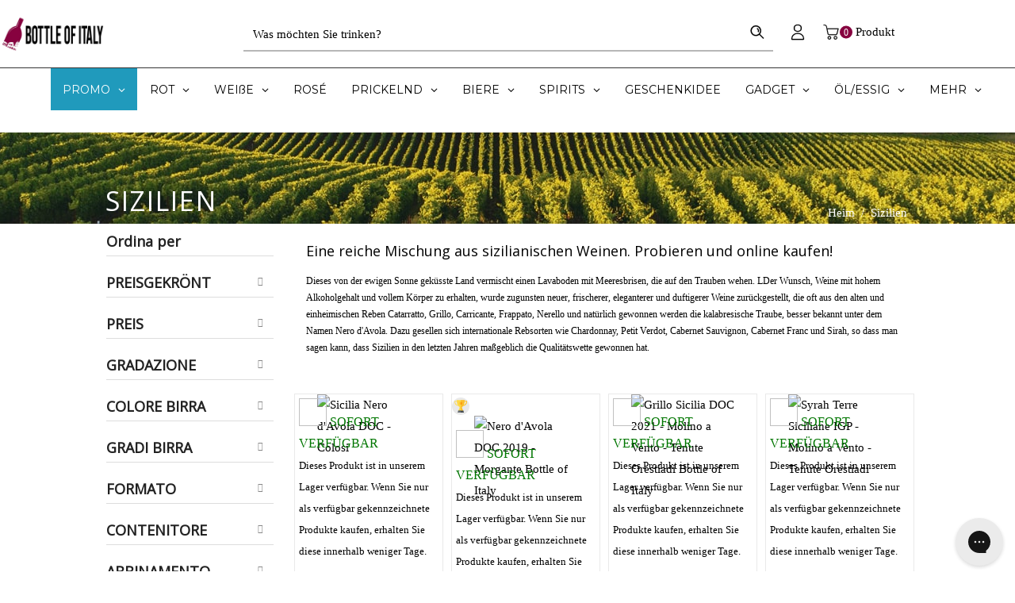

--- FILE ---
content_type: text/javascript
request_url: https://bottleofitaly.com/cdn/shop/t/206/assets/chatWidget.js?v=108130550167501200941767369874
body_size: 6565
content:
(function(){const CONTAINER_ID="somml-container",ROOT_ID="somml-root",WIDGET_ID="somml-widget",LAUNCHER_ID="somml-launcher",API_URL="https://bottleofitaly-chatbot-0a5bf6e64b1f.herokuapp.com/chat";function detectLang(){const p=location.pathname;return p.startsWith("/en")?"en":p.startsWith("/fr")?"fr":p.startsWith("/de")?"de":"it"}function uuidv4(){return"xxxxxxxx-xxxx-4xxx-yxxx-xxxxxxxxxxxx".replace(/[xy]/g,c=>{const r=Math.random()*16|0;return(c==="x"?r:r&3|8).toString(16)})}let observerStarted=!1;function initSomml(){const mount=document.getElementById(CONTAINER_ID);if(!mount)return!1;if(mount.querySelector(`#${ROOT_ID}`))return!0;const uiLang=detectLang();function bubbleKey(pid){return`somml:bubblesUsed:${uiLang}:${pid}`}function getUsedIntents(pid){try{const raw=sessionStorage.getItem(bubbleKey(pid));return raw?JSON.parse(raw):{}}catch{return{}}}function markIntentUsed(pid,intent){const used=getUsedIntents(pid);used[intent]=!0,sessionStorage.setItem(bubbleKey(pid),JSON.stringify(used))}function getProductId(){const fromData=mount.getAttribute("data-product-id")||mount.dataset?.productId;if(fromData&&String(fromData).trim())return Number(fromData);if(window.currentProductId)return Number(window.currentProductId);const metaPid=window.ShopifyAnalytics?.meta?.product?.id;if(metaPid)return Number(metaPid);const shopifyPid=window.Shopify?.product?.id;return shopifyPid?Number(shopifyPid):null}let userId=document.cookie.match(/chatUserId=([^;]+)/);userId?userId=userId[1]:(userId=uuidv4(),document.cookie=`chatUserId=${userId};path=/;max-age=${365*24*60*60}`);const sessionId=uuidv4(),root=document.createElement("div");root.id=ROOT_ID;const wrapper=document.createElement("div");wrapper.style.margin="20px 0",wrapper.style.textAlign="center";const launchLabels={it:"Chiedi al Sommelier AI",en:"Ask to Sommelier AI",fr:"Demandez au Sommelier IA",de:"Fragen Sie den Sommelier AI"},inputPlaceholders={it:"Scrivi un messaggio\u2026",en:"Type a message\u2026",fr:"\xC9crivez un message\u2026",de:"Nachricht eingeben\u2026"},launcher=document.createElement("button");launcher.id=LAUNCHER_ID,launcher.type="button",launcher.innerHTML=`
      <svg xmlns="http://www.w3.org/2000/svg" viewBox="0 0 509.727 509.727"
        preserveAspectRatio="xMidYMid meet"
        style="vertical-align:middle;margin-right:8px;width:24px;height:24px;fill:currentColor;transform:translateY(-4px);">
        <g>
          <path d="M232.406 179.611h67.469v330.116h-67.469zM101.203 162.744C45.4 162.744 0 208.144 0 263.947v245.78h67.469V406.114h67.469v103.614h67.469v-245.78c-.001-55.804-45.4-101.204-101.204-101.204zm33.735 175.901H67.469v-74.698c0-18.601 15.133-33.734 33.734-33.734s33.734 15.133 33.734 33.734v74.698zM429.568 80.159 385.727 0l-43.84 80.159L261.727 124l80.16 43.841L385.727 248l43.841-80.159L509.727 124z"/>
        </g>
      </svg>
      <span style="vertical-align:middle;">${launchLabels[uiLang]}</span>
    `,Object.assign(launcher.style,{display:"inline-flex",alignItems:"center",justifyContent:"center",padding:"10px 16px",backgroundColor:"#86023f",color:"#fff",borderRadius:"8px",textDecoration:"none",fontWeight:"600",fontSize:"16px",cursor:"pointer",border:"0",transition:"background-color 0.2s ease"}),launcher.addEventListener("mouseenter",()=>launcher.style.backgroundColor="#a93863"),launcher.addEventListener("mouseleave",()=>launcher.style.backgroundColor="#86023f"),wrapper.appendChild(launcher);const launcherBubbles=document.createElement("div");Object.assign(launcherBubbles.style,{display:"flex",justifyContent:"center",flexWrap:"wrap",gap:"8px",marginTop:"10px"}),wrapper.appendChild(launcherBubbles);const widget=document.createElement("div");widget.id=WIDGET_ID,widget.classList.remove("open"),Object.assign(widget.style,{overflow:"hidden",maxHeight:"0",transition:"max-height 0.3s ease",borderLeft:"1px solid #ddd",borderRight:"1px solid #ddd",borderBottom:"1px solid #ddd",background:"#fff",display:"flex",flexDirection:"column",height:"500px"});const header=document.createElement("div");Object.assign(header.style,{padding:"12px",display:"flex",justifyContent:"space-between",alignItems:"center",borderTopLeftRadius:"8px",borderTopRightRadius:"8px",background:"#f9f9f9",borderBottom:"1px solid #ddd"});const title=document.createElement("span");title.textContent="Bottle of Italy Sommelier AI";const btnClose=document.createElement("button");btnClose.type="button",btnClose.textContent="\xD7",Object.assign(btnClose.style,{background:"none",border:"none",fontSize:"24px",cursor:"pointer",lineHeight:"1"}),header.appendChild(title),header.appendChild(btnClose),widget.appendChild(header);const chat=document.createElement("div");Object.assign(chat.style,{padding:"12px",overflowY:"auto",flex:"1",display:"flex",flexDirection:"column"}),widget.appendChild(chat);const inputWrap=document.createElement("div");Object.assign(inputWrap.style,{display:"flex",borderTop:"1px solid #ddd",alignItems:"center",padding:"8px"});const input=document.createElement("input");Object.assign(input.style,{flex:"1",border:"1px solid #ccc",borderRadius:"4px",padding:"8px 12px",fontSize:"16px",marginRight:"8px",background:"#fafafa",WebkitTextSizeAdjust:"100%"}),input.placeholder=inputPlaceholders[uiLang];const btnSend=document.createElement("button");btnSend.type="button",btnSend.innerHTML="\u27A4",Object.assign(btnSend.style,{width:"36px",height:"36px",border:"none",background:"none",fontSize:"20px",cursor:"pointer",color:"#007bff",display:"flex",alignItems:"center",justifyContent:"center"}),inputWrap.appendChild(input),inputWrap.appendChild(btnSend),widget.appendChild(inputWrap),wrapper.appendChild(widget),root.appendChild(wrapper),mount.appendChild(root);const conversation=[];let initialized=!1,chatBubblesEl=null;function clearChatBubbles(){chatBubblesEl&&(chatBubblesEl.remove(),chatBubblesEl=null)}function safeText(t){return t==null?"":String(t)}function addMsg(who,text){const msg=document.createElement("div"),html=safeText(text).replace(/&/g,"&amp;").replace(/</g,"&lt;").replace(/>/g,"&gt;").replace(/\n/g,"<br>").replace(/(https?:\/\/[^\s<]+)/g,'<a href="$1" target="_blank">$1</a>');msg.innerHTML=html,Object.assign(msg.style,{padding:"8px",margin:"6px 0",borderRadius:"6px",maxWidth:"80%",alignSelf:who==="user"?"flex-end":"flex-start",background:who==="user"?"#e8f0fe":"#f1f1f1",fontSize:"14px",textAlign:"left"}),chat.appendChild(msg),chat.scrollTop=chat.scrollHeight}let dotInterval=null;function showTyping(){if(document.getElementById("typing-indicator"))return;const ind=document.createElement("div");ind.id="typing-indicator",Object.assign(ind.style,{padding:"8px",margin:"6px 0",borderRadius:"6px",maxWidth:"80%",alignSelf:"flex-start",background:"#f1f1f1",fontStyle:"italic",color:"#666",fontSize:"14px"}),chat.appendChild(ind),chat.scrollTop=chat.scrollHeight;let dots=0;dotInterval&&clearInterval(dotInterval),dotInterval=setInterval(()=>{dots=(dots+1)%4,ind.textContent="AI is typing"+".".repeat(dots)},400)}function hideTyping(){dotInterval&&clearInterval(dotInterval),dotInterval=null;const ind=document.getElementById("typing-indicator");ind&&ind.remove()}const DEFAULT_BUBBLES={it:[{label:"\u{1F37D} Con cosa abbinarlo?",intent:"pairing"},{label:"\u{1F377} Che tipo di prodotto \xE8?",intent:"product_info"},{label:"\u{1F381} \xC8 adatto come regalo?",intent:"gift"},{label:"\u{1F501} Un\u2019alternativa simile?",intent:"alternative"}],en:[{label:"\u{1F37D} What should I pair it with?",intent:"pairing"},{label:"\u{1F377} What kind of product is it?",intent:"product_info"},{label:"\u{1F381} Is it good as a gift?",intent:"gift"},{label:"\u{1F501} A similar alternative?",intent:"alternative"}],fr:[{label:"\u{1F37D} Avec quels plats l\u2019associer ?",intent:"pairing"},{label:"\u{1F377} Quel type de produit est-ce ?",intent:"product_info"},{label:"\u{1F381} Convient-il comme cadeau ?",intent:"gift"},{label:"\u{1F501} Une alternative similaire ?",intent:"alternative"}],de:[{label:"\u{1F37D} Wozu passt es?",intent:"pairing"},{label:"\u{1F377} Was f\xFCr ein Produkt ist das?",intent:"product_info"},{label:"\u{1F381} Als Geschenk geeignet?",intent:"gift"},{label:"\u{1F501} Eine \xE4hnliche Alternative?",intent:"alternative"}]},DYNAMIC_LABELS={aroma_profile:{it:"\u{1F443} Profilo aromatico?",en:"\u{1F443} Aroma profile?",fr:"\u{1F443} Profil aromatique ?",de:"\u{1F443} Aromaprofil?"},serving_temperature:{it:"\u{1F321}\uFE0F Temperatura di servizio?",en:"\u{1F321}\uFE0F Serving temperature?",fr:"\u{1F321}\uFE0F Temp\xE9rature de service ?",de:"\u{1F321}\uFE0F Serviertemperatur?"},decanting:{it:"\u{1F377} Va decantato?",en:"\u{1F377} Should I decant it?",fr:"\u{1F377} Faut-il le d\xE9canter ?",de:"\u{1F377} Dekantieren?"},aging_potential:{it:"\u23F3 Quanto pu\xF2 invecchiare?",en:"\u23F3 How long can it age?",fr:"\u23F3 Potentiel de garde ?",de:"\u23F3 Reifepotenzial?"},dryness_sweetness:{it:"\u2696\uFE0F \xC8 pi\xF9 secco o pi\xF9 morbido?",en:"\u2696\uFE0F Is it drier or sweeter?",fr:"\u2696\uFE0F Plut\xF4t sec ou plus doux ?",de:"\u2696\uFE0F Eher trocken oder weicher?"},aperitivo_or_meal:{it:"\u{1F942} Aperitivo o a tavola?",en:"\u{1F942} Aperitif or with food?",fr:"\u{1F942} Ap\xE9ritif ou \xE0 table ?",de:"\u{1F942} Aperitif oder zum Essen?"},quick_aperitivo_pairings:{it:"\u26A1\u{1F37D}\uFE0F Aperitivo: 3 abbinamenti rapidi",en:"\u26A1\u{1F37D}\uFE0F Aperitif: 3 quick pairings",fr:"\u26A1\u{1F37D}\uFE0F Ap\xE9ritif : 3 accords rapides",de:"\u26A1\u{1F37D}\uFE0F Aperitif: 3 schnelle Pairings"},sweet_or_savory:{it:"\u{1F370} Meglio con salato o dolce?",en:"\u{1F370} Better with savory or sweet?",fr:"\u{1F370} Plut\xF4t sal\xE9 ou sucr\xE9 ?",de:"\u{1F370} Besser zu herzhaft oder s\xFC\xDF?"},best_occasion:{it:"\u{1F389} Occasione ideale?",en:"\u{1F389} Best occasion?",fr:"\u{1F389} Meilleure occasion ?",de:"\u{1F389} Beste Gelegenheit?"},beer_style_taste:{it:"\u{1F37A} Che stile \xE8 e che gusto ha?",en:"\u{1F37A} What style is it and how does it taste?",fr:"\u{1F37A} Quel style et quel go\xFBt ?",de:"\u{1F37A} Welcher Stil und Geschmack?"},bitterness_level:{it:"\u{1F33F} \xC8 amara o pi\xF9 morbida?",en:"\u{1F33F} Is it bitter or smoother?",fr:"\u{1F33F} Am\xE8re ou plus douce ?",de:"\u{1F33F} Bitter oder milder?"},oil_intensity:{it:"\u{1FAD2} Delicato o intenso?",en:"\u{1FAD2} Delicate or intense?",fr:"\u{1FAD2} Doux ou intense ?",de:"\u{1FAD2} Mild oder intensiv?"},oil_raw_or_cook:{it:"\u{1F373} A crudo o in cottura?",en:"\u{1F373} Raw or for cooking?",fr:"\u{1F373} \xC0 cru ou en cuisson ?",de:"\u{1F373} Roh oder zum Kochen?"},oil_best_dishes:{it:"\u{1F35D} Su quali piatti rende meglio?",en:"\u{1F35D} Best dishes to use it with?",fr:"\u{1F35D} Sur quels plats est-il id\xE9al ?",de:"\u{1F35D} Zu welchen Gerichten passt es am besten?"},oil_storage:{it:"\u{1FAD9} Come conservarlo?",en:"\u{1FAD9} How to store it?",fr:"\u{1FAD9} Comment le conserver ?",de:"\u{1FAD9} Wie lagert man es?"},gadget_how_to_use:{it:"\u{1F6E0}\uFE0F Come si usa?",en:"\u{1F6E0}\uFE0F How do I use it?",fr:"\u{1F6E0}\uFE0F Comment l\u2019utiliser ?",de:"\u{1F6E0}\uFE0F Wie benutzt man es?"},gadget_compatibility:{it:"\u{1F4CF} Compatibilit\xE0 / dettagli",en:"\u{1F4CF} Compatibility / details",fr:"\u{1F4CF} Compatibilit\xE9 / d\xE9tails",de:"\u{1F4CF} Kompatibilit\xE4t / Details"},gadget_maintenance:{it:"\u{1F9FC} Pulizia / manutenzione",en:"\u{1F9FC} Cleaning / maintenance",fr:"\u{1F9FC} Nettoyage / entretien",de:"\u{1F9FC} Reinigung / Pflege"},spirits_how_to_drink:{it:"\u{1F943} Liscio, ghiaccio o cocktail?",en:"\u{1F943} Neat, on ice, or cocktails?",fr:"\u{1F943} Pur, sur glace ou en cocktail ?",de:"\u{1F943} Pur, auf Eis oder Cocktail?"},gin_botanicals:{it:"\u{1F33F} Botaniche principali?",en:"\u{1F33F} Main botanicals?",fr:"\u{1F33F} Botaniques principales ?",de:"\u{1F33F} Haupt-Botanicals?"},gin_tonic:{it:"\u{1F964} Tonica consigliata?",en:"\u{1F964} Recommended tonic?",fr:"\u{1F964} Tonic recommand\xE9 ?",de:"\u{1F964} Empfohlene Tonic?"},gin_garnish:{it:"\u{1F34B} Guarnizione ideale?",en:"\u{1F34B} Best garnish?",fr:"\u{1F34B} Garniture id\xE9ale ?",de:"\u{1F34B} Beste Garnitur?"},rum_notes:{it:"\u{1F36F} Note (vaniglia/caramello/spezie)?",en:"\u{1F36F} Notes (vanilla/caramel/spice)?",fr:"\u{1F36F} Notes (vanille/caramel/\xE9pices) ?",de:"\u{1F36F} Noten (Vanille/Karamell/Gew\xFCrze)?"},rum_neat_or_cocktail:{it:"\u{1F943} Meglio liscio o in cocktail?",en:"\u{1F943} Better neat or in cocktails?",fr:"\u{1F943} Plut\xF4t pur ou en cocktail ?",de:"\u{1F943} Besser pur oder im Cocktail?"},vodka_profile:{it:"\u2744\uFE0F Neutra o aromatica?",en:"\u2744\uFE0F Neutral or flavored?",fr:"\u2744\uFE0F Neutre ou aromatis\xE9e ?",de:"\u2744\uFE0F Neutral oder aromatisiert?"},vodka_cocktails:{it:"\u{1F378} Cocktail consigliati?",en:"\u{1F378} Recommended cocktails?",fr:"\u{1F378} Cocktails conseill\xE9s ?",de:"\u{1F378} Empfohlene Cocktails?"},brandy_notes:{it:"\u{1FAB5} Note (legno/spezie/frutta secca)?",en:"\u{1FAB5} Notes (wood/spice/dried fruit)?",fr:"\u{1FAB5} Notes (bois/\xE9pices/fruits secs) ?",de:"\u{1FAB5} Noten (Holz/Gew\xFCrze/Trockenfr\xFCchte)?"},brandy_serving:{it:"\u{1F943} Come servirlo?",en:"\u{1F943} How should I serve it?",fr:"\u{1F943} Comment le servir ?",de:"\u{1F943} Wie servieren?"},amaro_balance:{it:"\u{1F33F} Quanto \xE8 amaro/dolce?",en:"\u{1F33F} How bitter/sweet is it?",fr:"\u{1F33F} Plut\xF4t amer ou doux ?",de:"\u{1F33F} Wie bitter/s\xFC\xDF?"},amaro_serving:{it:"\u{1F9CA} Freddo o ambiente?",en:"\u{1F9CA} Chilled or room temp?",fr:"\u{1F9CA} Frais ou \xE0 temp\xE9rature ambiante ?",de:"\u{1F9CA} Gek\xFChlt oder Zimmertemperatur?"},grappa_young_or_aged:{it:"\u{1FAB5} Giovane o barriccata?",en:"\u{1FAB5} Young or aged in wood?",fr:"\u{1FAB5} Jeune ou vieillie en bois ?",de:"\u{1FAB5} Jung oder im Holz gereift?"},product_info:{it:"\u{1F377} Che tipo di prodotto \xE8?",en:"\u{1F377} What kind of product is it?",fr:"\u{1F377} Quel type de produit est-ce ?",de:"\u{1F377} Was f\xFCr ein Produkt ist das?"},pairing:{it:"\u{1F37D} Con cosa abbinarlo?",en:"\u{1F37D} What should I pair it with?",fr:"\u{1F37D} Avec quels plats l\u2019associer ?",de:"\u{1F37D} Wozu passt es?"},gift:{it:"\u{1F381} \xC8 adatto come regalo?",en:"\u{1F381} Is it good as a gift?",fr:"\u{1F381} Convient-il comme cadeau ?",de:"\u{1F381} Als Geschenk geeignet?"},alternative:{it:"\u{1F501} Un\u2019alternativa simile?",en:"\u{1F501} A similar alternative?",fr:"\u{1F501} Une alternative similaire ?",de:"\u{1F501} Eine \xE4hnliche Alternative?"}},PRODUCT_TYPE_MAP={"vino rosso":"VINO_ROSSO","vino bianco":"VINO_BIANCO","vino rosato":"VINO_ROSATO",bollicine:"BOLLICINE",spirits:"SPIRITS",olio:"OLIO",gadget:"GADGET",birra:"BIRRA",altro:"ALTRO"};function normalizeText(s){return String(s||"").trim().toLowerCase()}function normalizeTags(tags){return tags?Array.isArray(tags)?tags.map(t=>String(t).trim()).filter(Boolean):typeof tags=="string"?tags.split(",").map(t=>t.trim()).filter(Boolean):[]:[]}function detectSpiritsSubtype(tags=[]){const set=new Set(normalizeTags(tags).map(t=>t.toLowerCase())),order=["cognac","brandy","whisky","whiskey","gin","rum","vodka","amaro","grappa"];for(const k of order)if(set.has(k))return k==="whiskey"?"whisky":k;return"generic"}function makeBubble(lang,intent){const l=DYNAMIC_LABELS[intent];if(!l)return null;const label=l[lang]||l.en;return label?{label,intent}:null}function uniqBubbles(arr){const seen=new Set;return(arr||[]).filter(b=>{const key=b&&b.intent;return!key||seen.has(key)?!1:(seen.add(key),!0)})}function mergeLauncherBubbles(defaultSet,dynamicSet){const base=Array.isArray(defaultSet)?defaultSet:[],dyn=Array.isArray(dynamicSet)?dynamicSet:[],intents=new Set(base.map(b=>b&&b.intent).filter(Boolean)),extra=dyn.filter(b=>b&&b.intent&&!intents.has(b.intent));return base.concat(extra)}function getProductContext(){const productId=getProductId(),productType=window.currentProductType||window.BOI_PRODUCT?.product_type||window.BOI_PRODUCT?.productType||window.ShopifyAnalytics?.meta?.product?.type||window.meta?.product?.type||mount.getAttribute("data-product-type")||mount.dataset?.productType||null,tags=window.currentProductTags||window.BOI_PRODUCT?.tags||window.ShopifyAnalytics?.meta?.product?.tags||mount.getAttribute("data-product-tags")||mount.dataset?.productTags||null;return{productId,productType,tags:normalizeTags(tags)}}function computeDynamicBubbles(lang){const safeLang=["it","en","fr","de"].includes(lang)?lang:"en",ctx=getProductContext(),ptKey=PRODUCT_TYPE_MAP[normalizeText(ctx.productType)]||null;if(!ptKey)return null;const tags=ctx.tags||[];let intents=[];switch(ptKey){case"VINO_ROSSO":intents=["aroma_profile","serving_temperature","decanting","pairing","aging_potential","gift","alternative"];break;case"VINO_BIANCO":intents=["aroma_profile","serving_temperature","aperitivo_or_meal","pairing","dryness_sweetness","gift","alternative"];break;case"VINO_ROSATO":intents=["aroma_profile","serving_temperature","aperitivo_or_meal","pairing","best_occasion","gift","alternative"];break;case"BOLLICINE":intents=["dryness_sweetness","serving_temperature","quick_aperitivo_pairings","sweet_or_savory","best_occasion","gift","alternative"];break;case"BIRRA":intents=["beer_style_taste","serving_temperature","bitterness_level","pairing","best_occasion","gift"];break;case"OLIO":intents=["oil_intensity","oil_raw_or_cook","oil_best_dishes","oil_storage","gift","alternative"];break;case"GADGET":intents=["gadget_how_to_use","gadget_compatibility","gadget_maintenance","gift"];break;case"SPIRITS":{const sub=detectSpiritsSubtype(tags);sub==="gin"?intents=["gin_botanicals","gin_tonic","gin_garnish","spirits_how_to_drink","gift","alternative"]:sub==="rum"?intents=["rum_notes","rum_neat_or_cocktail","spirits_how_to_drink","gift","alternative"]:sub==="vodka"?intents=["vodka_profile","vodka_cocktails","spirits_how_to_drink","gift","alternative"]:sub==="cognac"||sub==="brandy"?intents=["brandy_notes","brandy_serving","spirits_how_to_drink","gift","alternative"]:sub==="amaro"?intents=["amaro_balance","amaro_serving","spirits_how_to_drink","gift","alternative"]:sub==="grappa"?intents=["grappa_young_or_aged","brandy_serving","spirits_how_to_drink","gift","alternative"]:intents=["spirits_how_to_drink","aroma_profile","best_occasion","gift","alternative"];break}default:intents=["product_info","pairing","best_occasion","gift","alternative"]}const bubbles=uniqBubbles(intents.map(i=>makeBubble(safeLang,i)).filter(Boolean));return bubbles.length?bubbles:null}function openChatIfNeeded(){if(widget.classList.contains("open")||(widget.style.maxHeight="500px",widget.classList.add("open")),!initialized){const intros={it:"Ciao! Sono il tuo Sommelier AI. Puoi chiedermi maggiori informazioni su questo prodotto o con che piatti abbinarlo o ricette perfette.",en:"Hi! I am your AI Sommelier. You can ask me more information about this product or what dishes to pair it with or perfect recipes.",fr:"Bonjour ! Je suis votre sommelier AI. Vous pouvez me demander plus d informations sur ce produit, sur les plats qui l accompagnent ou sur les recettes parfaites.",de:"Hallo! Ich bin Ihr AI-Sommelier. Sie k\xF6nnen mich mehr \xFCber dieses Produkt fragen oder welche Gerichte dazu passen."};addMsg("assistant",intros[uiLang]||intros.en),initialized=!0;const dyn=computeDynamicBubbles(uiLang);dyn&&(chatBubbleSet=dyn),launcherBubbleSet=mergeLauncherBubbles(launcherDefaultSet,chatBubbleSet),renderLauncherBubbles(launcherBubbleSet),renderChatBubbles(chatBubbleSet)}}function renderLauncherBubbles(bubbles){const pid=getProductId(),used=pid?getUsedIntents(pid):{};launcherBubbles.innerHTML="",(bubbles||[]).filter(b=>!used[b.intent]).forEach(b=>{const btn=document.createElement("button");btn.type="button",btn.textContent=b.label,Object.assign(btn.style,{background:"#f1f1f1",borderRadius:"999px",border:"0",padding:"6px 12px",fontSize:"13px",cursor:"pointer"}),btn.addEventListener("click",()=>{const pid2=getProductId();pid2&&markIntentUsed(pid2,b.intent),renderLauncherBubbles(launcherBubbleSet),clearChatBubbles(),openChatIfNeeded(),sendIntent(b.intent,b.label)}),launcherBubbles.appendChild(btn)})}function renderChatBubbles(bubbles){const pid=getProductId(),used=pid?getUsedIntents(pid):{};!Array.isArray(bubbles)||bubbles.length===0||(clearChatBubbles(),chatBubblesEl=document.createElement("div"),Object.assign(chatBubblesEl.style,{display:"flex",flexWrap:"wrap",gap:"8px",margin:"10px 0 0 0"}),(bubbles||[]).filter(b=>!used[b.intent]).forEach(b=>{const btn=document.createElement("button");btn.type="button",btn.textContent=b.label,Object.assign(btn.style,{background:"#f1f1f1",borderRadius:"999px",border:"0",padding:"6px 12px",fontSize:"13px",cursor:"pointer"}),btn.addEventListener("click",()=>{const pid2=getProductId();pid2&&markIntentUsed(pid2,b.intent),renderLauncherBubbles(launcherBubbleSet),clearChatBubbles(),openChatIfNeeded(),sendIntent(b.intent,b.label)}),chatBubblesEl.appendChild(btn)}),chat.appendChild(chatBubblesEl),chat.scrollTop=chat.scrollHeight)}const launcherDefaultSet=DEFAULT_BUBBLES[uiLang]||DEFAULT_BUBBLES.en;let chatBubbleSet=computeDynamicBubbles(uiLang)||launcherDefaultSet,launcherBubbleSet=mergeLauncherBubbles(launcherDefaultSet,chatBubbleSet);renderLauncherBubbles(launcherBubbleSet);async function postChat(payload){let res;try{res=await fetch(API_URL,{method:"POST",headers:{"Content-Type":"application/json"},body:JSON.stringify(payload)})}catch(err){throw console.error("Fetch failed:",err),new Error("NETWORK")}let data;try{data=await res.json()}catch(err){throw console.error("JSON parse failed:",err,"status=",res.status),new Error("BAD_JSON")}if(!res.ok){const msg=data?.reply||"Server error",e=new Error("SERVER");throw e.serverReply=msg,e.data=data,e}return data||{}}async function sendIntent(intent,labelForUserChat){clearChatBubbles(),openChatIfNeeded();const pid=getProductId();if(!pid){addMsg("assistant",{it:"Mi dispiace, non riesco a identificare il prodotto in questa pagina. Apri una pagina prodotto e riprova.",en:"Sorry, I can\u2019t identify the product on this page. Please open a product page and try again.",fr:"D\xE9sol\xE9, je ne peux pas identifier le produit sur cette page. Ouvrez une page produit et r\xE9essayez.",de:"Entschuldigung, ich kann das Produkt auf dieser Seite nicht erkennen. Bitte \xF6ffnen Sie eine Produktseite und versuchen Sie es erneut."}[uiLang]);return}markIntentUsed(pid,intent),labelForUserChat&&addMsg("user",labelForUserChat),showTyping();try{const data=await postChat({message:labelForUserChat||"__BUBBLE__",intent,source:"bubble",productId:pid,conversationHistory:conversation,userId,sessionId,language:uiLang});hideTyping();const reply=data&&typeof data.reply=="string"&&data.reply.trim()?data.reply:uiLang==="it"?"Mi dispiace, non ho una risposta disponibile al momento. Riprova.":"Sorry, I don\u2019t have a response right now. Please try again.";addMsg("assistant",reply),conversation.push({role:"assistant",content:reply}),chatBubbleSet=computeDynamicBubbles(uiLang)||chatBubbleSet,launcherBubbleSet=mergeLauncherBubbles(launcherDefaultSet,chatBubbleSet),renderLauncherBubbles(launcherBubbleSet),renderChatBubbles(chatBubbleSet)}catch(err){hideTyping(),err.message==="NETWORK"?addMsg("assistant","Oops, network error."):err.message==="BAD_JSON"?addMsg("assistant","Oops, server response error."):err.message==="SERVER"?addMsg("assistant",safeText(err.serverReply)||"Oops, server error."):(console.error("Unexpected error:",err),addMsg("assistant","Oops, unexpected error."))}}async function sendMsg(){const txt=input.value.trim();if(!txt)return;clearChatBubbles(),openChatIfNeeded();const pid=getProductId();if(!pid){addMsg("assistant",{it:"Mi dispiace, non riesco a identificare il prodotto in questa pagina. Apri una pagina prodotto e riprova.",en:"Sorry, I can\u2019t identify the product on this page. Please open a product page and try again.",fr:"D\xE9sol\xE9, je ne peux pas identifier le produit sur cette page. Ouvrez une page produit et r\xE9essayez.",de:"Entschuldigung, ich kann das Produkt auf dieser Seite nicht erkennen. Bitte \xF6ffnen Sie eine Produktseite und versuchen Sie es erneut."}[uiLang]);return}addMsg("user",txt),conversation.push({role:"user",content:txt}),input.value="",showTyping();try{const data=await postChat({message:txt,source:"user",productId:pid,conversationHistory:conversation,userId,sessionId,language:uiLang});hideTyping();const reply=data&&typeof data.reply=="string"&&data.reply.trim()?data.reply:uiLang==="it"?"Mi dispiace, non ho una risposta disponibile al momento. Riprova.":"Sorry, I don\u2019t have a response right now. Please try again.";addMsg("assistant",reply),conversation.push({role:"assistant",content:reply}),chatBubbleSet=computeDynamicBubbles(uiLang)||chatBubbleSet,launcherBubbleSet=mergeLauncherBubbles(launcherDefaultSet,chatBubbleSet),renderLauncherBubbles(launcherBubbleSet),renderChatBubbles(chatBubbleSet)}catch(err){hideTyping(),err.message==="NETWORK"?addMsg("assistant","Oops, network error."):err.message==="BAD_JSON"?addMsg("assistant","Oops, server response error."):err.message==="SERVER"?addMsg("assistant",safeText(err.serverReply)||"Oops, server error."):(console.error("Unexpected error:",err),addMsg("assistant","Oops, unexpected error."))}}return btnSend.addEventListener("click",sendMsg),input.addEventListener("keydown",e=>{e.key==="Enter"&&(e.preventDefault(),sendMsg())}),launcher.addEventListener("click",()=>{openChatIfNeeded()}),btnClose.addEventListener("click",()=>{widget.classList.remove("open"),widget.style.maxHeight="0",clearChatBubbles()}),!0}function bootstrap(){initSomml(),document.addEventListener("shopify:section:load",initSomml),observerStarted||(observerStarted=!0,new MutationObserver(()=>initSomml()).observe(document.documentElement,{childList:!0,subtree:!0}))}document.readyState==="loading"?document.addEventListener("DOMContentLoaded",bootstrap):bootstrap()})();
//# sourceMappingURL=/cdn/shop/t/206/assets/chatWidget.js.map?v=108130550167501200941767369874
